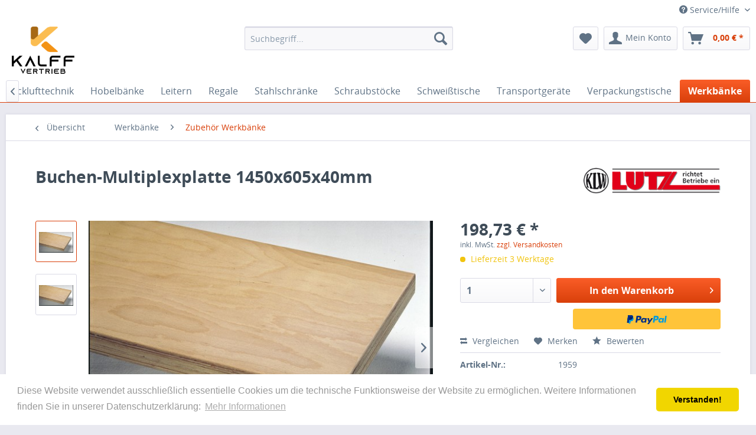

--- FILE ---
content_type: text/html; charset=UTF-8
request_url: https://www.klw-werkbank.de/werkbaenke/zubehoer-werkbaenke/1300/arbeitsplatte-werkbankplatte-buchen-multiplex-1450-x-605-x-40-mm-lxbxs
body_size: 12218
content:
<!DOCTYPE html>
<html class="no-js" lang="de" itemscope="itemscope" itemtype="http://schema.org/WebPage">
<head>
<meta charset="utf-8">
<meta name="author" content="" />
<meta name="robots" content="		index,follow" />
<meta name="revisit-after" content="15 days" />
<meta name="keywords" content="Arbeitsplatte,Holzplatte,Tischplatte,Werkbankplatte" />
<meta name="description" content="Buchen-Multiplexplatte 1450 x 605 x 40 mm L x B x S beidseitig geschliffen beidseitig geschliffen" />
<meta property="og:type" content="product" />
<meta property="og:site_name" content="KLW Werkbank  - Kalff Vertrieb" />
<meta property="og:url" content="https://www.klw-werkbank.de/werkbaenke/zubehoer-werkbaenke/1300/arbeitsplatte-werkbankplatte-buchen-multiplex-1450-x-605-x-40-mm-lxbxs" />
<meta property="og:title" content="Buchen-Multiplexplatte 1450x605x40mm" />
<meta property="og:description" content="Buchen-Multiplexplatte 1450 x 605 x 40 mm L x B x S beidseitig geschliffen beidseitig geschliffen" />
<meta property="og:image" content="https://www.klw-werkbank.de/media/image/dd/f5/1d/1959_Arbeitsplatte_Buchemultiplex.jpg" />
<meta property="product:brand" content="KLW" />
<meta property="product:price" content="198,73" />
<meta property="product:product_link" content="https://www.klw-werkbank.de/werkbaenke/zubehoer-werkbaenke/1300/arbeitsplatte-werkbankplatte-buchen-multiplex-1450-x-605-x-40-mm-lxbxs" />
<meta name="twitter:card" content="product" />
<meta name="twitter:site" content="KLW Werkbank  - Kalff Vertrieb" />
<meta name="twitter:title" content="Buchen-Multiplexplatte 1450x605x40mm" />
<meta name="twitter:description" content="Buchen-Multiplexplatte 1450 x 605 x 40 mm L x B x S beidseitig geschliffen beidseitig geschliffen" />
<meta name="twitter:image" content="https://www.klw-werkbank.de/media/image/dd/f5/1d/1959_Arbeitsplatte_Buchemultiplex.jpg" />
<meta itemprop="copyrightHolder" content="KLW Werkbank  - Kalff Vertrieb" />
<meta itemprop="copyrightYear" content="2014" />
<meta itemprop="isFamilyFriendly" content="True" />
<meta itemprop="image" content="https://www.klw-werkbank.de/media/image/e2/7d/b1/logo-deskktop.png" />
<meta name="viewport" content="width=device-width, initial-scale=1.0, user-scalable=no">
<meta name="mobile-web-app-capable" content="yes">
<meta name="apple-mobile-web-app-title" content="KLW Werkbank  - Kalff Vertrieb">
<meta name="apple-mobile-web-app-capable" content="yes">
<meta name="apple-mobile-web-app-status-bar-style" content="default">
<link rel="apple-touch-icon-precomposed" href="https://www.klw-werkbank.de/media/image/e6/4c/84/apple-touch-icon.png">
<link rel="shortcut icon" href="https://www.klw-werkbank.de/media/unknown/24/a8/fd/favicon1UqUyuKHaqdbz.ico">
<meta name="msapplication-navbutton-color" content="#D9400B" />
<meta name="application-name" content="KLW Werkbank  - Kalff Vertrieb" />
<meta name="msapplication-starturl" content="https://www.klw-werkbank.de/" />
<meta name="msapplication-window" content="width=1024;height=768" />
<meta name="msapplication-TileImage" content="https://www.klw-werkbank.de/media/image/5e/06/1d/windows-touch-icon.png">
<meta name="msapplication-TileColor" content="#D9400B">
<meta name="theme-color" content="#D9400B" />
<link rel="canonical" href="https://www.klw-werkbank.de/werkbaenke/zubehoer-werkbaenke/1300/arbeitsplatte-werkbankplatte-buchen-multiplex-1450-x-605-x-40-mm-lxbxs" />
<title itemprop="name">Buchen-Multiplexplatte 1450x605x40mm | Zubehör Werkbänke | Werkbänke | KLW Werkbank  - Kalff Vertrieb</title>
<link href="/web/cache/1757540892_87d4ac4fcaf910cc80795dfa18e81f3f.css" media="all" rel="stylesheet" type="text/css" />
</head>
<body class="is--ctl-detail is--act-index" >
<div class="page-wrap">
<noscript class="noscript-main">
<div class="alert is--warning">
<div class="alert--icon">
<i class="icon--element icon--warning"></i>
</div>
<div class="alert--content">
Um KLW&#x20;Werkbank&#x20;&#x20;-&#x20;Kalff&#x20;Vertrieb in vollem Umfang nutzen zu k&ouml;nnen, empfehlen wir Ihnen Javascript in Ihrem Browser zu aktiveren.
</div>
</div>
</noscript>
<header class="header-main">
<div class="top-bar">
<div class="container block-group">
<nav class="top-bar--navigation block" role="menubar">
<div class="navigation--entry entry--compare is--hidden" role="menuitem" aria-haspopup="true" data-drop-down-menu="true">
</div>
<div class="navigation--entry entry--service has--drop-down" role="menuitem" aria-haspopup="true" data-drop-down-menu="true">
<i class="icon--service"></i> Service/Hilfe
<ul class="service--list is--rounded" role="menu">
<li class="service--entry" role="menuitem">
<a class="service--link" href="https://www.klw-werkbank.de/registerFC/index/sValidation/H" title="Händler-Login" >
Händler-Login
</a>
</li>
<li class="service--entry" role="menuitem">
<a class="service--link" href="https://www.klw-werkbank.de/kontaktformular" title="Kontakt" target="_self">
Kontakt
</a>
</li>
<li class="service--entry" role="menuitem">
<a class="service--link" href="https://www.klw-werkbank.de/versand-und-zahlungsbedingungen" title="Versand und Zahlungsbedingungen" >
Versand und Zahlungsbedingungen
</a>
</li>
<li class="service--entry" role="menuitem">
<a class="service--link" href="https://www.klw-werkbank.de/widerrufsrecht" title="Widerrufsrecht" >
Widerrufsrecht
</a>
</li>
<li class="service--entry" role="menuitem">
<a class="service--link" href="https://www.klw-werkbank.de/privatsphaere-und-datenschutz" title="Privatsphäre und Datenschutz" >
Privatsphäre und Datenschutz
</a>
</li>
<li class="service--entry" role="menuitem">
<a class="service--link" href="https://www.klw-werkbank.de/agb" title="AGB" >
AGB
</a>
</li>
<li class="service--entry" role="menuitem">
<a class="service--link" href="https://www.klw-werkbank.de/impressum" title="Impressum" >
Impressum
</a>
</li>
</ul>
</div>
</nav>
</div>
</div>
<div class="container header--navigation">
<div class="logo-main block-group" role="banner">
<div class="logo--shop block">
<a class="logo--link" href="https://www.klw-werkbank.de/" title="KLW Werkbank  - Kalff Vertrieb - zur Startseite wechseln">
<picture>
<source srcset="https://www.klw-werkbank.de/media/image/e2/7d/b1/logo-deskktop.png" media="(min-width: 78.75em)">
<source srcset="https://www.klw-werkbank.de/media/image/e0/de/48/logo-tablet.png" media="(min-width: 64em)">
<source srcset="https://www.klw-werkbank.de/media/image/e0/de/48/logo-tablet.png" media="(min-width: 48em)">
<img srcset="https://www.klw-werkbank.de/media/image/a1/61/14/logo-smartphone.png" alt="KLW Werkbank  - Kalff Vertrieb - zur Startseite wechseln" />
</picture>
</a>
</div>
</div>
<nav class="shop--navigation block-group">
<ul class="navigation--list block-group" role="menubar">
<li class="navigation--entry entry--menu-left" role="menuitem">
<a class="entry--link entry--trigger btn is--icon-left" href="#offcanvas--left" data-offcanvas="true" data-offCanvasSelector=".sidebar-main">
<i class="icon--menu"></i> Menü
</a>
</li>
<li class="navigation--entry entry--search" role="menuitem" data-search="true" aria-haspopup="true">
<a class="btn entry--link entry--trigger" href="#show-hide--search" title="Suche anzeigen / schließen">
<i class="icon--search"></i>
<span class="search--display">Suchen</span>
</a>
<form action="/search" method="get" class="main-search--form">
<input type="search" name="sSearch" class="main-search--field" autocomplete="off" autocapitalize="off" placeholder="Suchbegriff..." maxlength="30" />
<button type="submit" class="main-search--button">
<i class="icon--search"></i>
<span class="main-search--text">Suchen</span>
</button>
<div class="form--ajax-loader">&nbsp;</div>
</form>
<div class="main-search--results"></div>
</li>
<li class="navigation--entry entry--notepad" role="menuitem">
<a href="https://www.klw-werkbank.de/note" title="Merkzettel" class="btn">
<i class="icon--heart"></i>
</a>
</li>
<li class="navigation--entry entry--account with-slt" role="menuitem" data-offcanvas="true" data-offCanvasSelector=".account--dropdown-navigation">
<a href="https://www.klw-werkbank.de/account" title="Mein Konto" class="btn is--icon-left entry--link account--link">
<i class="icon--account"></i>
<span class="account--display">
Mein Konto
</span>
</a>
<div class="account--dropdown-navigation">
<div class="navigation--smartphone">
<div class="entry--close-off-canvas">
<a href="#close-account-menu" class="account--close-off-canvas" title="Menü schließen">
Menü schließen <i class="icon--arrow-right"></i>
</a>
</div>
</div>
<div class="account--menu is--rounded is--personalized">
<h2 class="navigation--headline">
Mein Konto
</h2>
<div class="account--menu-container">
<ul class="sidebar--navigation navigation--list is--level0 show--active-items">
<li class="navigation--entry">
<span class="navigation--signin">
<a href="https://www.klw-werkbank.de/account#hide-registration" class="blocked--link btn is--primary navigation--signin-btn" data-collapseTarget="#registration" data-action="close">
Anmelden
</a>
<span class="navigation--register">
oder
<a href="https://www.klw-werkbank.de/account#show-registration" class="blocked--link" data-collapseTarget="#registration" data-action="open">
registrieren
</a>
</span>
</span>
</li>
<li class="navigation--entry">
<a href="https://www.klw-werkbank.de/account" title="Übersicht" class="navigation--link" rel="nofollow">
Übersicht
</a>
</li>
<li class="navigation--entry">
<a href="https://www.klw-werkbank.de/account/profile" title="Persönliche Daten" class="navigation--link" rel="nofollow">
Persönliche Daten
</a>
</li>
<li class="navigation--entry">
<a href="https://www.klw-werkbank.de/address/index/sidebar/" title="Adressen" class="navigation--link" rel="nofollow">
Adressen
</a>
</li>
<li class="navigation--entry">
<a href="https://www.klw-werkbank.de/account/payment" title="Zahlungsarten" class="navigation--link" rel="nofollow">
Zahlungsarten
</a>
</li>
<li class="navigation--entry">
<a href="https://www.klw-werkbank.de/account/orders" title="Bestellungen" class="navigation--link" rel="nofollow">
Bestellungen
</a>
</li>
<li class="navigation--entry">
<a href="https://www.klw-werkbank.de/account/downloads" title="Sofortdownloads" class="navigation--link" rel="nofollow">
Sofortdownloads
</a>
</li>
<li class="navigation--entry">
<a href="https://www.klw-werkbank.de/note" title="Merkzettel" class="navigation--link" rel="nofollow">
Merkzettel
</a>
</li>
</ul>
</div>
</div>
</div>
</li>
<li class="navigation--entry entry--cart" role="menuitem">
<a class="btn is--icon-left cart--link" href="https://www.klw-werkbank.de/checkout/cart" title="Warenkorb">
<span class="cart--display">
Warenkorb
</span>
<span class="badge is--primary is--minimal cart--quantity is--hidden">0</span>
<i class="icon--basket"></i>
<span class="cart--amount">
0,00&nbsp;&euro; *
</span>
</a>
<div class="ajax-loader">&nbsp;</div>
</li>
</ul>
</nav>
<div class="container--ajax-cart" data-collapse-cart="true" data-displayMode="offcanvas"></div>
</div>
</header>
<nav class="navigation-main">
<div class="container" data-menu-scroller="true" data-listSelector=".navigation--list.container" data-viewPortSelector=".navigation--list-wrapper">
<div class="navigation--list-wrapper">
<ul class="navigation--list container" role="menubar" itemscope="itemscope" itemtype="http://schema.org/SiteNavigationElement">
<li class="navigation--entry is--home" role="menuitem"><a class="navigation--link is--first" href="https://www.klw-werkbank.de/" title="Home" itemprop="url"><span itemprop="name">Home</span></a></li><li class="navigation--entry" role="menuitem"><a class="navigation--link" href="https://www.klw-werkbank.de/waagen/" title="Waagen" itemprop="url"><span itemprop="name">Waagen</span></a></li><li class="navigation--entry" role="menuitem"><a class="navigation--link" href="https://www.klw-werkbank.de/sofortlieferung/" title="Sofortlieferung" itemprop="url"><span itemprop="name">Sofortlieferung</span></a></li><li class="navigation--entry" role="menuitem"><a class="navigation--link" href="https://www.klw-werkbank.de/fitnessbedarf/" title="Fitnessbedarf" itemprop="url"><span itemprop="name">Fitnessbedarf</span></a></li><li class="navigation--entry" role="menuitem"><a class="navigation--link" href="https://www.klw-werkbank.de/arbeitsstuehletische/" title="Arbeitsstühle/Tische" itemprop="url"><span itemprop="name">Arbeitsstühle/Tische</span></a></li><li class="navigation--entry" role="menuitem"><a class="navigation--link" href="https://www.klw-werkbank.de/drucklufttechnik/" title="Drucklufttechnik" itemprop="url"><span itemprop="name">Drucklufttechnik</span></a></li><li class="navigation--entry" role="menuitem"><a class="navigation--link" href="https://www.klw-werkbank.de/hobelbaenke/" title="Hobelbänke" itemprop="url"><span itemprop="name">Hobelbänke</span></a></li><li class="navigation--entry" role="menuitem"><a class="navigation--link" href="https://www.klw-werkbank.de/leitern/" title="Leitern" itemprop="url"><span itemprop="name">Leitern</span></a></li><li class="navigation--entry" role="menuitem"><a class="navigation--link" href="https://www.klw-werkbank.de/regale/" title="Regale" itemprop="url"><span itemprop="name">Regale</span></a></li><li class="navigation--entry" role="menuitem"><a class="navigation--link" href="https://www.klw-werkbank.de/stahlschraenke/" title="Stahlschränke" itemprop="url"><span itemprop="name">Stahlschränke</span></a></li><li class="navigation--entry" role="menuitem"><a class="navigation--link" href="https://www.klw-werkbank.de/schraubstoecke/" title="Schraubstöcke" itemprop="url"><span itemprop="name">Schraubstöcke</span></a></li><li class="navigation--entry" role="menuitem"><a class="navigation--link" href="https://www.klw-werkbank.de/schweisstische/" title="Schweißtische" itemprop="url"><span itemprop="name">Schweißtische</span></a></li><li class="navigation--entry" role="menuitem"><a class="navigation--link" href="https://www.klw-werkbank.de/transportgeraete/" title="Transportgeräte" itemprop="url"><span itemprop="name">Transportgeräte</span></a></li><li class="navigation--entry" role="menuitem"><a class="navigation--link" href="https://www.klw-werkbank.de/verpackungstische/" title="Verpackungstische" itemprop="url"><span itemprop="name">Verpackungstische</span></a></li><li class="navigation--entry is--active" role="menuitem"><a class="navigation--link is--active" href="https://www.klw-werkbank.de/werkbaenke/" title="Werkbänke" itemprop="url"><span itemprop="name">Werkbänke</span></a></li>            </ul>
</div>
</div>
</nav>
<section class="content-main container block-group">
<nav class="content--breadcrumb block">
<a class="breadcrumb--button breadcrumb--link" href="https://www.klw-werkbank.de/werkbaenke/zubehoer-werkbaenke/" title="Übersicht">
<i class="icon--arrow-left"></i>
<span class="breadcrumb--title">Übersicht</span>
</a>
<ul class="breadcrumb--list" role="menu" itemscope itemtype="http://schema.org/BreadcrumbList">
<li class="breadcrumb--entry" itemprop="itemListElement" itemscope itemtype="http://schema.org/ListItem">
<a class="breadcrumb--link" href="https://www.klw-werkbank.de/werkbaenke/" title="Werkbänke" itemprop="item">
<link itemprop="url" href="https://www.klw-werkbank.de/werkbaenke/" />
<span class="breadcrumb--title" itemprop="name">Werkbänke</span>
</a>
<meta itemprop="position" content="0" />
</li>
<li class="breadcrumb--separator">
<i class="icon--arrow-right"></i>
</li>
<li class="breadcrumb--entry is--active" itemprop="itemListElement" itemscope itemtype="http://schema.org/ListItem">
<a class="breadcrumb--link" href="https://www.klw-werkbank.de/werkbaenke/zubehoer-werkbaenke/" title="Zubehör Werkbänke" itemprop="item">
<link itemprop="url" href="https://www.klw-werkbank.de/werkbaenke/zubehoer-werkbaenke/" />
<span class="breadcrumb--title" itemprop="name">Zubehör Werkbänke</span>
</a>
<meta itemprop="position" content="1" />
</li>
</ul>
</nav>
<nav class="product--navigation">
<a href="#" class="navigation--link link--prev">
<div class="link--prev-button">
<span class="link--prev-inner">Zurück</span>
</div>
<div class="image--wrapper">
<div class="image--container"></div>
</div>
</a>
<a href="#" class="navigation--link link--next">
<div class="link--next-button">
<span class="link--next-inner">Vor</span>
</div>
<div class="image--wrapper">
<div class="image--container"></div>
</div>
</a>
</nav>
<div class="content-main--inner">
<aside class="sidebar-main off-canvas">
<div class="navigation--smartphone">
<ul class="navigation--list ">
<li class="navigation--entry entry--close-off-canvas">
<a href="#close-categories-menu" title="Menü schließen" class="navigation--link">
Menü schließen <i class="icon--arrow-right"></i>
</a>
</li>
</ul>
<div class="mobile--switches">
</div>
</div>
<div class="sidebar--categories-wrapper" data-subcategory-nav="true" data-mainCategoryId="3" data-categoryId="8" data-fetchUrl="/widgets/listing/getCategory/categoryId/8">
<div class="categories--headline navigation--headline">
Kategorien
</div>
<div class="sidebar--categories-navigation">
<ul class="sidebar--navigation categories--navigation navigation--list is--drop-down is--level0 is--rounded" role="menu">
<li class="navigation--entry" role="menuitem">
<a class="navigation--link" href="https://www.klw-werkbank.de/waagen/" data-categoryId="104" data-fetchUrl="/widgets/listing/getCategory/categoryId/104" title="Waagen" >
Waagen
</a>
</li>
<li class="navigation--entry" role="menuitem">
<a class="navigation--link" href="https://www.klw-werkbank.de/sofortlieferung/" data-categoryId="71" data-fetchUrl="/widgets/listing/getCategory/categoryId/71" title="Sofortlieferung" >
Sofortlieferung
</a>
</li>
<li class="navigation--entry" role="menuitem">
<a class="navigation--link" href="https://www.klw-werkbank.de/fitnessbedarf/" data-categoryId="50" data-fetchUrl="/widgets/listing/getCategory/categoryId/50" title="Fitnessbedarf" >
Fitnessbedarf
</a>
</li>
<li class="navigation--entry" role="menuitem">
<a class="navigation--link" href="https://www.klw-werkbank.de/arbeitsstuehletische/" data-categoryId="36" data-fetchUrl="/widgets/listing/getCategory/categoryId/36" title="Arbeitsstühle/Tische" >
Arbeitsstühle/Tische
</a>
</li>
<li class="navigation--entry has--sub-children" role="menuitem">
<a class="navigation--link link--go-forward" href="https://www.klw-werkbank.de/drucklufttechnik/" data-categoryId="67" data-fetchUrl="/widgets/listing/getCategory/categoryId/67" title="Drucklufttechnik" >
Drucklufttechnik
<span class="is--icon-right">
<i class="icon--arrow-right"></i>
</span>
</a>
</li>
<li class="navigation--entry has--sub-children" role="menuitem">
<a class="navigation--link link--go-forward" href="https://www.klw-werkbank.de/hobelbaenke/" data-categoryId="27" data-fetchUrl="/widgets/listing/getCategory/categoryId/27" title="Hobelbänke" >
Hobelbänke
<span class="is--icon-right">
<i class="icon--arrow-right"></i>
</span>
</a>
</li>
<li class="navigation--entry" role="menuitem">
<a class="navigation--link" href="https://www.klw-werkbank.de/leitern/" data-categoryId="73" data-fetchUrl="/widgets/listing/getCategory/categoryId/73" title="Leitern" >
Leitern
</a>
</li>
<li class="navigation--entry has--sub-children" role="menuitem">
<a class="navigation--link link--go-forward" href="https://www.klw-werkbank.de/regale/" data-categoryId="38" data-fetchUrl="/widgets/listing/getCategory/categoryId/38" title="Regale" >
Regale
<span class="is--icon-right">
<i class="icon--arrow-right"></i>
</span>
</a>
</li>
<li class="navigation--entry has--sub-children" role="menuitem">
<a class="navigation--link link--go-forward" href="https://www.klw-werkbank.de/stahlschraenke/" data-categoryId="12" data-fetchUrl="/widgets/listing/getCategory/categoryId/12" title="Stahlschränke" >
Stahlschränke
<span class="is--icon-right">
<i class="icon--arrow-right"></i>
</span>
</a>
</li>
<li class="navigation--entry" role="menuitem">
<a class="navigation--link" href="https://www.klw-werkbank.de/schraubstoecke/" data-categoryId="37" data-fetchUrl="/widgets/listing/getCategory/categoryId/37" title="Schraubstöcke" >
Schraubstöcke
</a>
</li>
<li class="navigation--entry" role="menuitem">
<a class="navigation--link" href="https://www.klw-werkbank.de/schweisstische/" data-categoryId="24" data-fetchUrl="/widgets/listing/getCategory/categoryId/24" title="Schweißtische" >
Schweißtische
</a>
</li>
<li class="navigation--entry has--sub-children" role="menuitem">
<a class="navigation--link link--go-forward" href="https://www.klw-werkbank.de/transportgeraete/" data-categoryId="41" data-fetchUrl="/widgets/listing/getCategory/categoryId/41" title="Transportgeräte" >
Transportgeräte
<span class="is--icon-right">
<i class="icon--arrow-right"></i>
</span>
</a>
</li>
<li class="navigation--entry" role="menuitem">
<a class="navigation--link" href="https://www.klw-werkbank.de/verpackungstische/" data-categoryId="103" data-fetchUrl="/widgets/listing/getCategory/categoryId/103" title="Verpackungstische" >
Verpackungstische
</a>
</li>
<li class="navigation--entry is--active has--sub-categories has--sub-children" role="menuitem">
<a class="navigation--link is--active has--sub-categories link--go-forward" href="https://www.klw-werkbank.de/werkbaenke/" data-categoryId="7" data-fetchUrl="/widgets/listing/getCategory/categoryId/7" title="Werkbänke" >
Werkbänke
<span class="is--icon-right">
<i class="icon--arrow-right"></i>
</span>
</a>
<ul class="sidebar--navigation categories--navigation navigation--list is--level1 is--rounded" role="menu">
<li class="navigation--entry" role="menuitem">
<a class="navigation--link" href="https://www.klw-werkbank.de/werkbaenke/werkbaenke-l-750-mm/" data-categoryId="64" data-fetchUrl="/widgets/listing/getCategory/categoryId/64" title="Werkbänke L  750 mm" >
Werkbänke L  750 mm
</a>
</li>
<li class="navigation--entry" role="menuitem">
<a class="navigation--link" href="https://www.klw-werkbank.de/werkbaenke/werkbaenke-l-1000-mm/" data-categoryId="60" data-fetchUrl="/widgets/listing/getCategory/categoryId/60" title="Werkbänke L 1000 mm" >
Werkbänke L 1000 mm
</a>
</li>
<li class="navigation--entry" role="menuitem">
<a class="navigation--link" href="https://www.klw-werkbank.de/werkbaenke/werkbaenke-l-1152-mm/" data-categoryId="99" data-fetchUrl="/widgets/listing/getCategory/categoryId/99" title="Werkbänke L 1152 mm" >
Werkbänke L 1152 mm
</a>
</li>
<li class="navigation--entry" role="menuitem">
<a class="navigation--link" href="https://www.klw-werkbank.de/werkbaenke/werkbaenke-l-1200-mm/" data-categoryId="65" data-fetchUrl="/widgets/listing/getCategory/categoryId/65" title="Werkbänke L 1200 mm" >
Werkbänke L 1200 mm
</a>
</li>
<li class="navigation--entry" role="menuitem">
<a class="navigation--link" href="https://www.klw-werkbank.de/werkbaenke/werkbaenke-l-1500-mm/" data-categoryId="59" data-fetchUrl="/widgets/listing/getCategory/categoryId/59" title="Werkbänke L 1500 mm" >
Werkbänke L 1500 mm
</a>
</li>
<li class="navigation--entry" role="menuitem">
<a class="navigation--link" href="https://www.klw-werkbank.de/werkbaenke/werkbaenke-l-1524-mm/" data-categoryId="100" data-fetchUrl="/widgets/listing/getCategory/categoryId/100" title="Werkbänke L 1524 mm" >
Werkbänke L 1524 mm
</a>
</li>
<li class="navigation--entry" role="menuitem">
<a class="navigation--link" href="https://www.klw-werkbank.de/werkbaenke/werkbaenke-l-1697-mm/" data-categoryId="101" data-fetchUrl="/widgets/listing/getCategory/categoryId/101" title="Werkbänke L 1697 mm" >
Werkbänke L 1697 mm
</a>
</li>
<li class="navigation--entry" role="menuitem">
<a class="navigation--link" href="https://www.klw-werkbank.de/werkbaenke/werkbaenke-l-2000-mm/" data-categoryId="61" data-fetchUrl="/widgets/listing/getCategory/categoryId/61" title="Werkbänke L 2000 mm" >
Werkbänke L 2000 mm
</a>
</li>
<li class="navigation--entry" role="menuitem">
<a class="navigation--link" href="https://www.klw-werkbank.de/werkbaenke/werkbaenke-l-2004-mm/" data-categoryId="102" data-fetchUrl="/widgets/listing/getCategory/categoryId/102" title="Werkbänke L 2004 mm" >
Werkbänke L 2004 mm
</a>
</li>
<li class="navigation--entry" role="menuitem">
<a class="navigation--link" href="https://www.klw-werkbank.de/werkbaenke/werkbaenke-l-2500-mm/" data-categoryId="72" data-fetchUrl="/widgets/listing/getCategory/categoryId/72" title="Werkbänke L 2500 mm" >
Werkbänke L 2500 mm
</a>
</li>
<li class="navigation--entry" role="menuitem">
<a class="navigation--link" href="https://www.klw-werkbank.de/werkbaenke/werkbaenke-l-3000-mm/" data-categoryId="62" data-fetchUrl="/widgets/listing/getCategory/categoryId/62" title="Werkbänke L 3000 mm" >
Werkbänke L 3000 mm
</a>
</li>
<li class="navigation--entry" role="menuitem">
<a class="navigation--link" href="https://www.klw-werkbank.de/werkbaenke/werkbaenke-l-4000-mm/" data-categoryId="63" data-fetchUrl="/widgets/listing/getCategory/categoryId/63" title="Werkbänke L 4000 mm" >
Werkbänke L 4000 mm
</a>
</li>
<li class="navigation--entry" role="menuitem">
<a class="navigation--link" href="https://www.klw-werkbank.de/werkbaenke/arbeitstische-hoehenverstellbar/" data-categoryId="34" data-fetchUrl="/widgets/listing/getCategory/categoryId/34" title="Arbeitstische höhenverstellbar" >
Arbeitstische höhenverstellbar
</a>
</li>
<li class="navigation--entry" role="menuitem">
<a class="navigation--link" href="https://www.klw-werkbank.de/werkbaenke/zerlegte-werbaenke/" data-categoryId="9" data-fetchUrl="/widgets/listing/getCategory/categoryId/9" title="Zerlegte Werbänke" >
Zerlegte Werbänke
</a>
</li>
<li class="navigation--entry" role="menuitem">
<a class="navigation--link" href="https://www.klw-werkbank.de/werkbaenke/profi-schwerlastwerkbaenke/" data-categoryId="83" data-fetchUrl="/widgets/listing/getCategory/categoryId/83" title="Profi-Schwerlastwerkbänke" >
Profi-Schwerlastwerkbänke
</a>
</li>
<li class="navigation--entry" role="menuitem">
<a class="navigation--link" href="https://www.klw-werkbank.de/werkbaenke/verschweisste-werkbaenke/" data-categoryId="10" data-fetchUrl="/widgets/listing/getCategory/categoryId/10" title="verschweißte Werkbänke" >
verschweißte Werkbänke
</a>
</li>
<li class="navigation--entry" role="menuitem">
<a class="navigation--link" href="https://www.klw-werkbank.de/werkbaenke/werkbank-fussteile/" data-categoryId="23" data-fetchUrl="/widgets/listing/getCategory/categoryId/23" title="Werkbank-Fußteile" >
Werkbank-Fußteile
</a>
</li>
<li class="navigation--entry has--sub-children" role="menuitem">
<a class="navigation--link link--go-forward" href="https://www.klw-werkbank.de/werkbaenke/hydraulikwerkbaenke/" data-categoryId="11" data-fetchUrl="/widgets/listing/getCategory/categoryId/11" title="Hydraulikwerkbänke" >
Hydraulikwerkbänke
<span class="is--icon-right">
<i class="icon--arrow-right"></i>
</span>
</a>
</li>
<li class="navigation--entry" role="menuitem">
<a class="navigation--link" href="https://www.klw-werkbank.de/werkbaenke/gruppenwerkbaenke/" data-categoryId="20" data-fetchUrl="/widgets/listing/getCategory/categoryId/20" title="Gruppenwerkbänke" >
Gruppenwerkbänke
</a>
</li>
<li class="navigation--entry" role="menuitem">
<a class="navigation--link" href="https://www.klw-werkbank.de/werkbaenke/sechseckwerkbaenke/" data-categoryId="21" data-fetchUrl="/widgets/listing/getCategory/categoryId/21" title="Sechseckwerkbänke" >
Sechseckwerkbänke
</a>
</li>
<li class="navigation--entry" role="menuitem">
<a class="navigation--link" href="https://www.klw-werkbank.de/werkbaenke/werkbaenke-fahrbar/" data-categoryId="26" data-fetchUrl="/widgets/listing/getCategory/categoryId/26" title="Werkbänke fahrbar" >
Werkbänke fahrbar
</a>
</li>
<li class="navigation--entry is--active" role="menuitem">
<a class="navigation--link is--active" href="https://www.klw-werkbank.de/werkbaenke/zubehoer-werkbaenke/" data-categoryId="8" data-fetchUrl="/widgets/listing/getCategory/categoryId/8" title="Zubehör Werkbänke" >
Zubehör Werkbänke
</a>
</li>
</ul>
</li>
</ul>
</div>
<div class="shop-sites--container is--rounded">
<div class="shop-sites--headline navigation--headline">
Informationen
</div>
<ul class="shop-sites--navigation sidebar--navigation navigation--list is--drop-down is--level0" role="menu">
<li class="navigation--entry" role="menuitem">
<a class="navigation--link" href="https://www.klw-werkbank.de/registerFC/index/sValidation/H" title="Händler-Login" data-categoryId="21" data-fetchUrl="/widgets/listing/getCustomPage/pageId/21" >
Händler-Login
</a>
</li>
<li class="navigation--entry" role="menuitem">
<a class="navigation--link" href="https://www.klw-werkbank.de/kontaktformular" title="Kontakt" data-categoryId="1" data-fetchUrl="/widgets/listing/getCustomPage/pageId/1" target="_self">
Kontakt
</a>
</li>
<li class="navigation--entry" role="menuitem">
<a class="navigation--link" href="https://www.klw-werkbank.de/versand-und-zahlungsbedingungen" title="Versand und Zahlungsbedingungen" data-categoryId="6" data-fetchUrl="/widgets/listing/getCustomPage/pageId/6" >
Versand und Zahlungsbedingungen
</a>
</li>
<li class="navigation--entry" role="menuitem">
<a class="navigation--link" href="https://www.klw-werkbank.de/widerrufsrecht" title="Widerrufsrecht" data-categoryId="8" data-fetchUrl="/widgets/listing/getCustomPage/pageId/8" >
Widerrufsrecht
</a>
</li>
<li class="navigation--entry" role="menuitem">
<a class="navigation--link" href="https://www.klw-werkbank.de/privatsphaere-und-datenschutz" title="Privatsphäre und Datenschutz" data-categoryId="7" data-fetchUrl="/widgets/listing/getCustomPage/pageId/7" >
Privatsphäre und Datenschutz
</a>
</li>
<li class="navigation--entry" role="menuitem">
<a class="navigation--link" href="https://www.klw-werkbank.de/agb" title="AGB" data-categoryId="4" data-fetchUrl="/widgets/listing/getCustomPage/pageId/4" >
AGB
</a>
</li>
<li class="navigation--entry" role="menuitem">
<a class="navigation--link" href="https://www.klw-werkbank.de/impressum" title="Impressum" data-categoryId="3" data-fetchUrl="/widgets/listing/getCustomPage/pageId/3" >
Impressum
</a>
</li>
</ul>
</div>
<div class="panel is--rounded paypal--sidebar">
<div class="panel--body is--wide paypal--sidebar-inner">
<a href="https://www.paypal.com/de/webapps/mpp/personal" target="_blank" title="PayPal - Schnell und sicher bezahlen" rel="nofollow">
<img class="logo--image" src="/custom/plugins/SwagPaymentPayPalUnified/Resources/views/frontend/_public/src/img/sidebar-paypal-generic.png" alt="PayPal - Schnell und sicher bezahlen"/>
</a>
</div>
</div>
<div class="panel is--rounded paypal--sidebar">
<div class="panel--body is--wide paypal--sidebar-inner">
<div data-paypalUnifiedInstallmentsBanner="true" data-ratio="1x1" data-currency="EUR" >
</div>
</div>
</div>
</div>
</aside>
<div class="content--wrapper">
<div class="content product--details" itemscope itemtype="http://schema.org/Product" data-product-navigation="/widgets/listing/productNavigation" data-category-id="8" data-main-ordernumber="1959" data-ajax-wishlist="true" data-compare-ajax="true" data-ajax-variants-container="true">
<header class="product--header">
<div class="product--info">
<h1 class="product--title" itemprop="name">
Buchen-Multiplexplatte 1450x605x40mm
</h1>
<div class="product--supplier">
<a href="https://www.klw-werkbank.de/klw/" title="Weitere Artikel von KLW" class="product--supplier-link">
<img src="https://www.klw-werkbank.de/media/image/8d/3a/4f/klw-werkbank.png" alt="KLW">
</a>
</div>
<div class="product--rating-container">
<a href="#product--publish-comment" class="product--rating-link" rel="nofollow" title="Bewertung abgeben">
<span class="product--rating">
</span>
</a>
</div>
</div>
</header>
<div class="product--detail-upper block-group">
<div class="product--image-container image-slider product--image-zoom" data-image-slider="true" data-image-gallery="true" data-maxZoom="0" data-thumbnails=".image--thumbnails" >
<div class="image--thumbnails image-slider--thumbnails">
<div class="image-slider--thumbnails-slide">
<a href="" title="Vorschau: 1959_Arbeitsplatte_Buchemultiplex.jpeg" class="thumbnail--link is--active">
<img srcset="https://www.klw-werkbank.de/media/image/f1/88/3b/1959_Arbeitsplatte_Buchemultiplex_200x200.jpg" alt="Vorschau: 1959_Arbeitsplatte_Buchemultiplex.jpeg" title="Vorschau: 1959_Arbeitsplatte_Buchemultiplex.jpeg" class="thumbnail--image" />
</a>
<a href="" title="Vorschau: Arbeitsplatte-Werkbankplatte-Buche.jpg" class="thumbnail--link">
<img srcset="https://www.klw-werkbank.de/media/image/54/3e/ac/Arbeitsplatte-Werkbankplatte-Buche_200x200.jpg" alt="Vorschau: Arbeitsplatte-Werkbankplatte-Buche.jpg" title="Vorschau: Arbeitsplatte-Werkbankplatte-Buche.jpg" class="thumbnail--image" />
</a>
</div>
</div>
<div class="image-slider--container">
<div class="image-slider--slide">
<div class="image--box image-slider--item">
<span class="image--element" data-img-large="https://www.klw-werkbank.de/media/image/ec/ab/92/1959_Arbeitsplatte_Buchemultiplex_1280x1280.jpg" data-img-small="https://www.klw-werkbank.de/media/image/f1/88/3b/1959_Arbeitsplatte_Buchemultiplex_200x200.jpg" data-img-original="https://www.klw-werkbank.de/media/image/dd/f5/1d/1959_Arbeitsplatte_Buchemultiplex.jpg" data-alt="1959_Arbeitsplatte_Buchemultiplex.jpeg">
<span class="image--media">
<img srcset="https://www.klw-werkbank.de/media/image/4b/45/1d/1959_Arbeitsplatte_Buchemultiplex_600x600.jpg" src="https://www.klw-werkbank.de/media/image/4b/45/1d/1959_Arbeitsplatte_Buchemultiplex_600x600.jpg" alt="1959_Arbeitsplatte_Buchemultiplex.jpeg" itemprop="image" />
</span>
</span>
</div>
<div class="image--box image-slider--item">
<span class="image--element" data-img-large="https://www.klw-werkbank.de/media/image/47/03/19/Arbeitsplatte-Werkbankplatte-Buche_1280x1280.jpg" data-img-small="https://www.klw-werkbank.de/media/image/54/3e/ac/Arbeitsplatte-Werkbankplatte-Buche_200x200.jpg" data-img-original="https://www.klw-werkbank.de/media/image/25/94/2d/Arbeitsplatte-Werkbankplatte-Buche.jpg" data-alt="Arbeitsplatte-Werkbankplatte-Buche.jpg">
<span class="image--media">
<img srcset="https://www.klw-werkbank.de/media/image/d1/cf/ff/Arbeitsplatte-Werkbankplatte-Buche_600x600.jpg" alt="Arbeitsplatte-Werkbankplatte-Buche.jpg" itemprop="image" />
</span>
</span>
</div>
</div>
</div>
<div class="image--dots image-slider--dots panel--dot-nav">
<a href="#" class="dot--link">&nbsp;</a>
<a href="#" class="dot--link">&nbsp;</a>
</div>
</div>
<div class="product--buybox block">
<meta itemprop="brand" content="KLW"/>
<meta itemprop="weight" content="14 kg"/>
<meta itemprop="height" content="0.04 cm"/>
<meta itemprop="width" content="0.605 cm"/>
<meta itemprop="depth" content="0.725 cm"/>
<div itemprop="offers" itemscope itemtype="http://schema.org/Offer" class="buybox--inner">
<meta itemprop="priceCurrency" content="EUR"/>
<div class="product--price price--default">
<span class="price--content content--default">
<meta itemprop="price" content="198.73">
198,73&nbsp;&euro; *
</span>
</div>
<p class="product--tax" data-content="" data-modalbox="true" data-targetSelector="a" data-mode="ajax">
inkl. MwSt. <a title="Versandkosten" href="https://www.klw-werkbank.de/versand-und-zahlungsbedingungen" style="text-decoration:underline">zzgl. Versandkosten</a>
</p>
<div class="product--delivery">
<link itemprop="availability" href="http://schema.org/LimitedAvailability" />
<p class="delivery--information">
<span class="delivery--text delivery--text-more-is-coming">
<i class="delivery--status-icon delivery--status-more-is-coming"></i>
Lieferzeit 3 Werktage
</span>
</p>
</div>
<div class="product--configurator">
</div>
<form name="sAddToBasket" method="post" action="https://www.klw-werkbank.de/checkout/addArticle" class="buybox--form" data-add-article="true" data-eventName="submit" data-showModal="false" data-addArticleUrl="https://www.klw-werkbank.de/checkout/ajaxAddArticleCart">
<input type="hidden" name="sActionIdentifier" value=""/>
<input type="hidden" name="sAddAccessories" id="sAddAccessories" value=""/>
<input type="hidden" name="sAdd" value="1959"/>
<div data-paypalUnifiedInstallmentsBanner="true" data-amount="198.73" data-currency="EUR" class="paypal-unified-installments-banner--product-detail">
</div>
<div class="buybox--button-container block-group">
<div class="buybox--quantity block">
<div class="select-field">
<select id="sQuantity" name="sQuantity" class="quantity--select">
<option value="1">1</option>
<option value="2">2</option>
<option value="3">3</option>
<option value="4">4</option>
<option value="5">5</option>
<option value="6">6</option>
<option value="7">7</option>
<option value="8">8</option>
<option value="9">9</option>
<option value="10">10</option>
<option value="11">11</option>
<option value="12">12</option>
<option value="13">13</option>
<option value="14">14</option>
<option value="15">15</option>
<option value="16">16</option>
<option value="17">17</option>
<option value="18">18</option>
<option value="19">19</option>
<option value="20">20</option>
<option value="21">21</option>
<option value="22">22</option>
<option value="23">23</option>
<option value="24">24</option>
<option value="25">25</option>
<option value="26">26</option>
<option value="27">27</option>
<option value="28">28</option>
<option value="29">29</option>
<option value="30">30</option>
<option value="31">31</option>
<option value="32">32</option>
<option value="33">33</option>
<option value="34">34</option>
<option value="35">35</option>
<option value="36">36</option>
<option value="37">37</option>
<option value="38">38</option>
<option value="39">39</option>
<option value="40">40</option>
<option value="41">41</option>
<option value="42">42</option>
<option value="43">43</option>
<option value="44">44</option>
<option value="45">45</option>
<option value="46">46</option>
<option value="47">47</option>
<option value="48">48</option>
<option value="49">49</option>
<option value="50">50</option>
<option value="51">51</option>
<option value="52">52</option>
<option value="53">53</option>
<option value="54">54</option>
<option value="55">55</option>
<option value="56">56</option>
<option value="57">57</option>
<option value="58">58</option>
<option value="59">59</option>
<option value="60">60</option>
<option value="61">61</option>
<option value="62">62</option>
<option value="63">63</option>
<option value="64">64</option>
<option value="65">65</option>
<option value="66">66</option>
<option value="67">67</option>
<option value="68">68</option>
<option value="69">69</option>
<option value="70">70</option>
<option value="71">71</option>
<option value="72">72</option>
<option value="73">73</option>
<option value="74">74</option>
<option value="75">75</option>
<option value="76">76</option>
<option value="77">77</option>
<option value="78">78</option>
<option value="79">79</option>
<option value="80">80</option>
<option value="81">81</option>
<option value="82">82</option>
<option value="83">83</option>
<option value="84">84</option>
<option value="85">85</option>
<option value="86">86</option>
<option value="87">87</option>
<option value="88">88</option>
<option value="89">89</option>
<option value="90">90</option>
<option value="91">91</option>
<option value="92">92</option>
<option value="93">93</option>
<option value="94">94</option>
<option value="95">95</option>
<option value="96">96</option>
<option value="97">97</option>
<option value="98">98</option>
<option value="99">99</option>
<option value="100">100</option>
</select>
</div>
</div>
<button class="buybox--button block btn is--primary is--icon-right is--center is--large" name="In den Warenkorb">
<span class="buy-btn--cart-add">In den</span> <span class="buy-btn--cart-text">Warenkorb</span> <i class="icon--arrow-right"></i>
</button>
<div class="paypal-unified-ec--outer-button-container">
<div class="paypal-unified-ec--button-container right" data-paypalUnifiedEcButtonInContext="true" data-paypalMode="production" data-createPaymentUrl="https://www.klw-werkbank.de/widgets/PaypalUnifiedExpressCheckout/createPayment" data-color="gold" data-shape="rect" data-size="medium" data-paypalLanguage="de_DE" data-productNumber="1959" data-detailPage="true" >
</div>
</div>
</div>
</form>
<nav class="product--actions">
<form action="https://www.klw-werkbank.de/compare/add_article/articleID/1300" method="post" class="action--form">
<button type="submit" data-product-compare-add="true" title="Vergleichen" class="action--link action--compare">
<i class="icon--compare"></i> Vergleichen
</button>
</form>
<form action="https://www.klw-werkbank.de/note/add/ordernumber/1959" method="post" class="action--form">
<button type="submit" class="action--link link--notepad" title="Auf den Merkzettel" data-ajaxUrl="https://www.klw-werkbank.de/note/ajaxAdd/ordernumber/1959" data-text="Gemerkt">
<i class="icon--heart"></i> <span class="action--text">Merken</span>
</button>
</form>
<a href="#content--product-reviews" data-show-tab="true" class="action--link link--publish-comment" rel="nofollow" title="Bewertung abgeben">
<i class="icon--star"></i> Bewerten
</a>
</nav>
</div>
<ul class="product--base-info list--unstyled">
<li class="base-info--entry entry--sku">
<strong class="entry--label">
Artikel-Nr.:
</strong>
<meta itemprop="productID" content="14367"/>
<span class="entry--content" itemprop="sku">
1959
</span>
</li>
</ul>
</div>
</div>
<div class="tab-menu--product">
<div class="tab--navigation">
<a href="#" class="tab--link" title="Beschreibung" data-tabName="description">Beschreibung</a>
<a href="#" class="tab--link" title="Bewertungen" data-tabName="rating">
Bewertungen
<span class="product--rating-count">0</span>
</a>
</div>
<div class="tab--container-list">
<div class="tab--container">
<div class="tab--header">
<a href="#" class="tab--title" title="Beschreibung">Beschreibung</a>
</div>
<div class="tab--preview">
Buchen-Multiplexplatte 1450 x 605 x 40 mm L x B x S beidseitig geschliffen beidseitig geschliffen<a href="#" class="tab--link" title=" mehr"> mehr</a>
</div>
<div class="tab--content">
<div class="buttons--off-canvas">
<a href="#" title="Menü schließen" class="close--off-canvas">
<i class="icon--arrow-left"></i>
Menü schließen
</a>
</div>
<div class="content--description">
<div class="content--title">
Produktinformationen "Buchen-Multiplexplatte 1450x605x40mm"
</div>
<div class="product--description" itemprop="description">
Buchen-Multiplexplatte 1450 x 605 x 40 mm L x B x S beidseitig geschliffen beidseitig geschliffen
</div>
<div class="content--title">
Weiterführende Links zu "Buchen-Multiplexplatte 1450x605x40mm"
</div>
<ul class="content--list list--unstyled">
<li class="list--entry">
<a href="https://www.klw-werkbank.de/anfrage-formular?sInquiry=detail&sOrdernumber=1959" rel="nofollow" class="content--link link--contact" title="Fragen zum Artikel?">
<i class="icon--arrow-right"></i> Fragen zum Artikel?
</a>
</li>
<li class="list--entry">
<a href="https://www.klw-werkbank.de/klw/" target="_parent" class="content--link link--supplier" title="Weitere Artikel von KLW">
<i class="icon--arrow-right"></i> Weitere Artikel von KLW
</a>
</li>
</ul>
</div>
</div>
</div>
<div class="tab--container">
<div class="tab--header">
<a href="#" class="tab--title" title="Bewertungen">Bewertungen</a>
<span class="product--rating-count">0</span>
</div>
<div class="tab--preview">
Bewertungen lesen, schreiben und diskutieren...<a href="#" class="tab--link" title=" mehr"> mehr</a>
</div>
<div id="tab--product-comment" class="tab--content">
<div class="buttons--off-canvas">
<a href="#" title="Menü schließen" class="close--off-canvas">
<i class="icon--arrow-left"></i>
Menü schließen
</a>
</div>
<div class="content--product-reviews" id="detail--product-reviews">
<div class="content--title">
Kundenbewertungen für "Buchen-Multiplexplatte 1450x605x40mm"
</div>
<div class="review--form-container">
<div id="product--publish-comment" class="content--title">
Bewertung schreiben
</div>
<div class="alert is--warning is--rounded">
<div class="alert--icon">
<i class="icon--element icon--warning"></i>
</div>
<div class="alert--content">
Bewertungen werden nach Überprüfung freigeschaltet.
</div>
</div>
<form method="post" action="https://www.klw-werkbank.de/werkbaenke/zubehoer-werkbaenke/1300/arbeitsplatte-werkbankplatte-buchen-multiplex-1450-x-605-x-40-mm-lxbxs?action=rating&amp;c=8#detail--product-reviews" class="content--form review--form">
<input name="sVoteName" type="text" value="" class="review--field" placeholder="Ihr Name" />
<input name="sVoteMail" type="email" value="" class="review--field" placeholder="Ihre E-Mail-Adresse*" required="required" aria-required="true" />
<input name="sVoteSummary" type="text" value="" id="sVoteSummary" class="review--field" placeholder="Zusammenfassung*" required="required" aria-required="true" />
<div class="field--select review--field select-field">
<select name="sVoteStars">
<option value="10">10 sehr gut</option>
<option value="9">9</option>
<option value="8">8</option>
<option value="7">7</option>
<option value="6">6</option>
<option value="5">5</option>
<option value="4">4</option>
<option value="3">3</option>
<option value="2">2</option>
<option value="1">1 sehr schlecht</option>
</select>
</div>
<textarea name="sVoteComment" placeholder="Ihre Meinung" cols="3" rows="2" class="review--field"></textarea>
<div class="captcha--placeholder" data-src="/widgets/Captcha"></div>
<p class="review--notice">
Die mit einem * markierten Felder sind Pflichtfelder.
</p>
<div class="review--actions">
<button type="submit" class="btn is--primary" name="Submit">
Speichern
</button>
</div>
</form>
</div>
</div>
</div>
</div>
</div>
</div>
<div class="tab-menu--cross-selling">
<div class="tab--navigation">
<a href="#content--also-bought" title="Kunden kauften auch" class="tab--link">Kunden kauften auch</a>
<a href="#content--customer-viewed" title="Kunden haben sich ebenfalls angesehen" class="tab--link">Kunden haben sich ebenfalls angesehen</a>
</div>
<div class="tab--container-list">
<div class="tab--container" data-tab-id="alsobought">
<div class="tab--header">
<a href="#" class="tab--title" title="Kunden kauften auch">Kunden kauften auch</a>
</div>
<div class="tab--content content--also-bought">
</div>
</div>
<div class="tab--container" data-tab-id="alsoviewed">
<div class="tab--header">
<a href="#" class="tab--title" title="Kunden haben sich ebenfalls angesehen">Kunden haben sich ebenfalls angesehen</a>
</div>
<div class="tab--content content--also-viewed">
<div class="viewed--content">
<div class="product-slider " data-initOnEvent="onShowContent-alsoviewed" data-product-slider="true">
<div class="product-slider--container">
<div class="product-slider--item">
<div class="product--box box--slider" data-page-index="" data-ordernumber="B-250-070-50" data-category-id="8">
<div class="box--content is--rounded">
<div class="product--badges">
</div>
<div class="product--info">
<a href="https://www.klw-werkbank.de/werkbaenke/zubehoer-werkbaenke/1706/arbeitsplatte-werkbankplatte-buche-massiv-2500-x-700-x-50-mm-lxtxs" title="Arbeitsplatte Werkbankplatte Buche massiv 2500 x 700 x 50 mm LxTxS" class="product--image">
<span class="image--element">
<span class="image--media">
<img srcset="https://www.klw-werkbank.de/media/image/51/d5/80/Arbeitsplatte-03_Buche_1920x1920_200x200.jpg" alt="Arbeitsplatte-03_Buche_1920x1920.jpeg" title="Arbeitsplatte-03_Buche_1920x1920.jpeg" />
</span>
</span>
</a>
<a href="https://www.klw-werkbank.de/werkbaenke/zubehoer-werkbaenke/1706/arbeitsplatte-werkbankplatte-buche-massiv-2500-x-700-x-50-mm-lxtxs" class="product--title" title="Arbeitsplatte Werkbankplatte Buche massiv 2500 x 700 x 50 mm LxTxS">
Arbeitsplatte Werkbankplatte Buche massiv 2500...
</a>
<div class="product--price-info">
<div class="price--unit">
</div>
<div class="product--price">
<span class="price--default is--nowrap">
564,06&nbsp;&euro;
*
</span>
</div>
</div>
</div>
</div>
</div>
</div>
<div class="product-slider--item">
<div class="product--box box--slider" data-page-index="" data-ordernumber="03-8000-7-079B4H.12" data-category-id="8">
<div class="box--content is--rounded">
<div class="product--badges">
</div>
<div class="product--info">
<a href="https://www.klw-werkbank.de/werkbaenke/arbeitstische-hoehenverstellbar/1690/werkbank-hoehenverstellbar-8000-7-b750xt900xh840-1040mm" title="Werkbank höhenverstellbar 8000-7, B750xT900xH840-1040mm" class="product--image">
<span class="image--element">
<span class="image--media">
<img srcset="https://www.klw-werkbank.de/media/image/54/ca/95/03_8000-7-079B4S-12_200x200.jpg" alt="03_8000-7-079B4S.12.jpg" title="03_8000-7-079B4S.12.jpg" />
</span>
</span>
</a>
<a href="https://www.klw-werkbank.de/werkbaenke/arbeitstische-hoehenverstellbar/1690/werkbank-hoehenverstellbar-8000-7-b750xt900xh840-1040mm" class="product--title" title="Werkbank höhenverstellbar 8000-7, B750xT900xH840-1040mm">
Werkbank höhenverstellbar 8000-7,...
</a>
<div class="product--price-info">
<div class="price--unit">
</div>
<div class="product--price">
<span class="price--default is--nowrap">
783,02&nbsp;&euro;
*
</span>
</div>
</div>
</div>
</div>
</div>
</div>
<div class="product-slider--item">
<div class="product--box box--slider" data-page-index="" data-ordernumber="05BM201200500" data-category-id="8">
<div class="box--content is--rounded">
<div class="product--badges">
</div>
<div class="product--info">
<a href="https://www.klw-werkbank.de/detail/index/sArticle/1493" title="Abdeckplatte Buchen-Multiplexplatte 1200x500x20mm für Wertfachschränke" class="product--image">
<span class="image--element">
<span class="image--media">
<img srcset="https://www.klw-werkbank.de/media/image/8a/60/05/Arbeitsplatte-Abdeckplatte_200x200.png" alt="Arbeitsplatte-Abdeckplatte.png" title="Arbeitsplatte-Abdeckplatte.png" />
</span>
</span>
</a>
<a href="https://www.klw-werkbank.de/detail/index/sArticle/1493" class="product--title" title="Abdeckplatte Buchen-Multiplexplatte 1200x500x20mm für Wertfachschränke">
Abdeckplatte Buchen-Multiplexplatte...
</a>
<div class="product--price-info">
<div class="price--unit">
</div>
<div class="product--price">
<span class="price--default is--nowrap">
108,29&nbsp;&euro;
*
</span>
</div>
</div>
</div>
</div>
</div>
</div>
</div>
</div>
</div>
</div>
</div>
</div>
</div>
</div>
</div>
<div class="last-seen-products is--hidden" data-last-seen-products="true">
<div class="last-seen-products--title">
Zuletzt angesehen
</div>
<div class="last-seen-products--slider product-slider" data-product-slider="true">
<div class="last-seen-products--container product-slider--container"></div>
</div>
</div>
</div>
</section>
<footer class="footer-main">
<div class="container">
<div class="footer--columns block-group">
<div class="footer--column column--hotline is--first block">
<div class="column--headline">Service Hotline</div>
<div class="column--content">
<p class="column--desc">Telefonische Unterst&uuml;tzung und Beratung unter:<br /><br />Tel.: 03722-8792980</p>
</div>
</div>
<div class="footer--column column--menu block">
<div class="column--headline">Shop Service</div>
<nav class="column--navigation column--content">
<ul class="navigation--list" role="menu">
<li class="navigation--entry" role="menuitem">
<a class="navigation--link" href="https://www.klw-werkbank.de/defektes-produkt" title="Defektes Produkt" target="_self">
Defektes Produkt
</a>
</li>
<li class="navigation--entry" role="menuitem">
<a class="navigation--link" href="https://www.klw-werkbank.de/kontaktformular" title="Kontakt" target="_self">
Kontakt
</a>
</li>
<li class="navigation--entry" role="menuitem">
<a class="navigation--link" href="https://www.klw-werkbank.de/versand-und-zahlungsbedingungen" title="Versand und Zahlungsbedingungen">
Versand und Zahlungsbedingungen
</a>
</li>
<li class="navigation--entry" role="menuitem">
<a class="navigation--link" href="https://www.klw-werkbank.de/rueckgabe" title="Rückgabe" target="_self">
Rückgabe
</a>
</li>
<li class="navigation--entry" role="menuitem">
<a class="navigation--link" href="https://www.klw-werkbank.de/widerrufsrecht" title="Widerrufsrecht">
Widerrufsrecht
</a>
</li>
<li class="navigation--entry" role="menuitem">
<a class="navigation--link" href="https://www.klw-werkbank.de/widerrufsformular" title="Widerrufsformular">
Widerrufsformular
</a>
</li>
<li class="navigation--entry" role="menuitem">
<a class="navigation--link" href="https://www.klw-werkbank.de/agb" title="AGB">
AGB
</a>
</li>
</ul>
</nav>
</div>
<div class="footer--column column--menu block">
<div class="column--headline">Informationen</div>
<nav class="column--navigation column--content">
<ul class="navigation--list" role="menu">
<li class="navigation--entry" role="menuitem">
<a class="navigation--link" href="https://www.klw-werkbank.de/newsletter" title="Newsletter">
Newsletter
</a>
</li>
<li class="navigation--entry" role="menuitem">
<a class="navigation--link" href="https://www.klw-werkbank.de/privatsphaere-und-datenschutz" title="Privatsphäre und Datenschutz">
Privatsphäre und Datenschutz
</a>
</li>
<li class="navigation--entry" role="menuitem">
<a class="navigation--link" href="https://www.klw-werkbank.de/impressum" title="Impressum">
Impressum
</a>
</li>
<li class="navigation--entry" role="menuitem">
<a class="navigation--link" href="https://www.klw-werkbank.de/online-streitbeilegung" title="Online Streitbeilegung">
Online Streitbeilegung
</a>
</li>
</ul>
</nav>
</div>
<div class="footer--column column--newsletter is--last block">
<div class="column--headline">Newsletter</div>
<div class="column--content">
<p class="column--desc">
Abonnieren Sie den kostenlosen Newsletter und verpassen Sie keine Neuigkeit oder Aktion mehr von KLW Werkbank  - Kalff Vertrieb.
</p>
<form class="newsletter--form" action="https://www.klw-werkbank.de/newsletter" method="post">
<input type="hidden" value="1" name="subscribeToNewsletter" />
<input type="email" name="newsletter" class="newsletter--field" placeholder="Ihre E-Mail Adresse" />
<button type="submit" class="newsletter--button btn">
<i class="icon--mail"></i> <span class="button--text">Newsletter abonnieren</span>
</button>
</form>
</div>
</div>
</div>
<div class="footer--bottom">
<div class="footer--vat-info">
<p class="vat-info--text">
* Alle Preise inkl. gesetzl. Mehrwertsteuer zzgl. <a title="Versandkosten" href="https://www.klw-werkbank.de/versand-und-zahlungsbedingungen">Versandkosten</a> und ggf. Nachnahmegebühren, wenn nicht anders beschrieben
</p>
</div>
<div class="container footer-minimal">
<div class="footer--service-menu">
<ul class="service--list is--rounded" role="menu">
<li class="service--entry" role="menuitem">
<a class="service--link" href="https://www.klw-werkbank.de/registerFC/index/sValidation/H" title="Händler-Login" >
Händler-Login
</a>
</li>
<li class="service--entry" role="menuitem">
<a class="service--link" href="https://www.klw-werkbank.de/kontaktformular" title="Kontakt" target="_self">
Kontakt
</a>
</li>
<li class="service--entry" role="menuitem">
<a class="service--link" href="https://www.klw-werkbank.de/versand-und-zahlungsbedingungen" title="Versand und Zahlungsbedingungen" >
Versand und Zahlungsbedingungen
</a>
</li>
<li class="service--entry" role="menuitem">
<a class="service--link" href="https://www.klw-werkbank.de/widerrufsrecht" title="Widerrufsrecht" >
Widerrufsrecht
</a>
</li>
<li class="service--entry" role="menuitem">
<a class="service--link" href="https://www.klw-werkbank.de/privatsphaere-und-datenschutz" title="Privatsphäre und Datenschutz" >
Privatsphäre und Datenschutz
</a>
</li>
<li class="service--entry" role="menuitem">
<a class="service--link" href="https://www.klw-werkbank.de/agb" title="AGB" >
AGB
</a>
</li>
<li class="service--entry" role="menuitem">
<a class="service--link" href="https://www.klw-werkbank.de/impressum" title="Impressum" >
Impressum
</a>
</li>
</ul>
</div>
</div>
<div class="footer--copyright">
Tech. Umsetzung by <a href="https://user-webdesign.de" target="blank" rel="nofollow">User Webdesign</a>  © 2019
</div>
<div class="footer--logo">
</div>
</div>
</div>
</footer>
</div>
<script type="text/javascript" id="footer--js-inline">
var timeNow = 1768989763;
var asyncCallbacks = [];
document.asyncReady = function (callback) {
asyncCallbacks.push(callback);
};
var controller = controller || JSON.parse('{"vat_check_enabled":"","vat_check_required":"","register":"https:\/\/www.klw-werkbank.de\/register","checkout":"https:\/\/www.klw-werkbank.de\/checkout","ajax_search":"https:\/\/www.klw-werkbank.de\/ajax_search","ajax_cart":"https:\/\/www.klw-werkbank.de\/checkout\/ajaxCart","ajax_validate":"https:\/\/www.klw-werkbank.de\/register","ajax_add_article":"https:\/\/www.klw-werkbank.de\/checkout\/addArticle","ajax_listing":"\/widgets\/Listing\/ajaxListing","ajax_cart_refresh":"https:\/\/www.klw-werkbank.de\/checkout\/ajaxAmount","ajax_address_selection":"https:\/\/www.klw-werkbank.de\/address\/ajaxSelection","ajax_address_editor":"https:\/\/www.klw-werkbank.de\/address\/ajaxEditor"}');
var snippets = snippets || JSON.parse('{"noCookiesNotice":"Es wurde festgestellt, dass Cookies in Ihrem Browser deaktiviert sind. Um KLW\\\\x20Werkbank\\\\x20\\\\x20\\\\x2D\\\\x20Kalff\\\\x20Vertrieb in vollem Umfang nutzen zu k\u00f6nnen, empfehlen wir Ihnen, Cookies in Ihrem Browser zu aktiveren."}');
var themeConfig = themeConfig || JSON.parse('{"offcanvasOverlayPage":true}');
var lastSeenProductsConfig = lastSeenProductsConfig || {"baseUrl":"","shopId":1,"noPicture":"\/themes\/Frontend\/Responsive\/frontend\/_public\/src\/img\/no-picture.jpg","productLimit":"5","currentArticle":{"articleId":1300,"linkDetailsRewritten":"https:\/\/www.klw-werkbank.de\/werkbaenke\/zubehoer-werkbaenke\/1300\/arbeitsplatte-werkbankplatte-buchen-multiplex-1450-x-605-x-40-mm-lxbxs?c=8","articleName":"Buchen-Multiplexplatte 1450x605x40mm","imageTitle":"1959_Arbeitsplatte_Buchemultiplex.jpeg","images":[{"source":"https:\/\/www.klw-werkbank.de\/media\/image\/f1\/88\/3b\/1959_Arbeitsplatte_Buchemultiplex_200x200.jpg","retinaSource":null,"sourceSet":"https:\/\/www.klw-werkbank.de\/media\/image\/f1\/88\/3b\/1959_Arbeitsplatte_Buchemultiplex_200x200.jpg"},{"source":"https:\/\/www.klw-werkbank.de\/media\/image\/4b\/45\/1d\/1959_Arbeitsplatte_Buchemultiplex_600x600.jpg","retinaSource":null,"sourceSet":"https:\/\/www.klw-werkbank.de\/media\/image\/4b\/45\/1d\/1959_Arbeitsplatte_Buchemultiplex_600x600.jpg"},{"source":"https:\/\/www.klw-werkbank.de\/media\/image\/ec\/ab\/92\/1959_Arbeitsplatte_Buchemultiplex_1280x1280.jpg","retinaSource":null,"sourceSet":"https:\/\/www.klw-werkbank.de\/media\/image\/ec\/ab\/92\/1959_Arbeitsplatte_Buchemultiplex_1280x1280.jpg"}]}};
var csrfConfig = csrfConfig || JSON.parse('{"generateUrl":"\/csrftoken","basePath":"","shopId":1}');
var statisticDevices = [
{ device: 'mobile', enter: 0, exit: 767 },
{ device: 'tablet', enter: 768, exit: 1259 },
{ device: 'desktop', enter: 1260, exit: 5160 }
];
</script>
<script type="text/javascript">
var datePickerGlobalConfig = datePickerGlobalConfig || {
locale: {
weekdays: {
shorthand: ['So', 'Mo', 'Di', 'Mi', 'Do', 'Fr', 'Sa'],
longhand: ['Sonntag', 'Montag', 'Dienstag', 'Mittwoch', 'Donnerstag', 'Freitag', 'Samstag']
},
months: {
shorthand: ['Jan', 'Feb', 'Mär', 'Apr', 'Mai', 'Jun', 'Jul', 'Aug', 'Sep', 'Okt', 'Nov', 'Dez'],
longhand: ['Januar', 'Februar', 'März', 'April', 'Mai', 'Juni', 'Juli', 'August', 'September', 'Oktober', 'November', 'Dezember']
},
firstDayOfWeek: 1,
weekAbbreviation: 'KW',
rangeSeparator: ' bis ',
scrollTitle: 'Zum Wechseln scrollen',
toggleTitle: 'Zum Öffnen klicken',
daysInMonth: [31, 28, 31, 30, 31, 30, 31, 31, 30, 31, 30, 31]
},
dateFormat: 'Y-m-d',
timeFormat: ' H:i:S',
altFormat: 'j. F Y',
altTimeFormat: ' - H:i'
};
</script>
<script src="https://www.paypal.com/sdk/js?client-id=AYp54HGnofL7ihAXrhCJ4wELJtxQlrhSKw0Vg3Bx6HzFbi6G0O8SrgCEPfUssgyDtAhTLszaFzuuTbcp&components=messages" data-namespace="payPalInstallmentsBannerJS">
</script>
<iframe id="refresh-statistics" width="0" height="0" style="display:none;"></iframe>
<script type="text/javascript">
(function(window, document) {
var cok = document.cookie.match(/session-1=([^;])+/g),
sid = (cok && cok[0]) ? cok[0] : null,
par = document.location.search.match(/sPartner=([^&])+/g),
pid = (par && par[0]) ? par[0].substring(9) : null,
cur = document.location.protocol + '//' + document.location.host,
ref = document.referrer.indexOf(cur) === -1 ? document.referrer : null,
url = "/widgets/index/refreshStatistic",
pth = document.location.pathname.replace("https://www.klw-werkbank.de/", "/");
url += url.indexOf('?') === -1 ? '?' : '&';
url += 'requestPage=' + encodeURI(pth);
url += '&requestController=' + encodeURI("detail");
if(sid) { url += '&' + sid; }
if(pid) { url += '&partner=' + pid; }
if(ref) { url += '&referer=' + encodeURI(ref); }
url += '&articleId=' + encodeURI("1300");
if (document.cookie.indexOf('x-ua-device') === -1) {
var i = 0,
device = 'desktop',
width = window.innerWidth,
breakpoints = window.statisticDevices;
if (typeof width !== 'number') {
width = (document.documentElement.clientWidth !== 0) ? document.documentElement.clientWidth : document.body.clientWidth;
}
for (; i < breakpoints.length; i++) {
if (width >= ~~(breakpoints[i].enter) && width <= ~~(breakpoints[i].exit)) {
device = breakpoints[i].device;
}
}
document.cookie = 'x-ua-device=' + device + '; path=/';
}
document.asyncReady(function(){
var frm = document.getElementById('refresh-statistics');
frm.src = url;
});
})(window, document);
</script>
<script async src="/web/cache/1757540892_87d4ac4fcaf910cc80795dfa18e81f3f.js" id="main-script"></script>
<script>
var pmswCookieConsentOptions = {"position":"bottom","theme":"classic","palette":{"popup":{"background":"#ffffff","text":"#999999"},"button":{"background":"#f1d600","text":"#000000"}},"content":{"message":"Diese Website verwendet ausschlie\u00dflich essentielle Cookies um die technische Funktionsweise der Website zu erm\u00f6glichen. Weitere Informationen finden Sie in unserer Datenschutzerkl\u00e4rung:","dismiss":"Verstanden!","link":"Mehr Informationen","href":"\/privatsphaere-und-datenschutz"}};
var initializeCookieConsent = function() {
window.cookieconsent.initialise(pmswCookieConsentOptions);
}
if ("function" === typeof document.asyncReady) {
document.asyncReady(function() { initializeCookieConsent(); });
} else {
jQuery(document).ready(function($){
initializeCookieConsent();
});
}
</script>
<script type="text/javascript">
// Wrap the replacement code into a function to call it from the outside to replace the method when necessary
var replaceAsyncReady = window.replaceAsyncReady = function() {
document.asyncReady = function (callback) {
if (typeof callback === 'function') {
window.setTimeout(callback.apply(document), 0);
}
};
};
document.getElementById('main-script').addEventListener('load', function() {
if (!asyncCallbacks) {
return false;
}
for (var i = 0; i < asyncCallbacks.length; i++) {
if (typeof asyncCallbacks[i] === 'function') {
asyncCallbacks[i].call(document);
}
}
replaceAsyncReady();
});
</script>
</body>
</html>